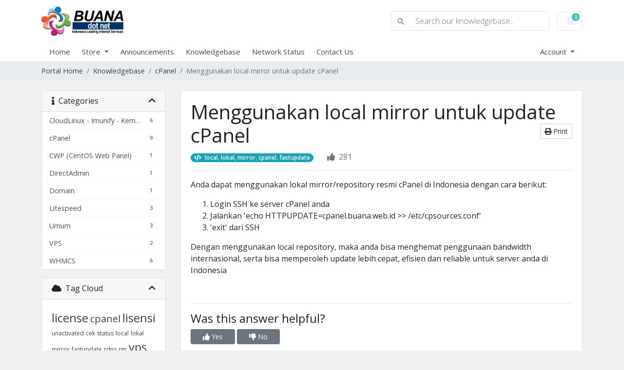

--- FILE ---
content_type: text/html; charset=utf-8
request_url: https://cs.buana.net/knowledgebase/3/Menggunakan-local-mirror-untuk-update-cPanel.html
body_size: 9280
content:
<!doctype html>
<html lang="en">
<head>
    <meta charset="utf-8" />
    <meta name="viewport" content="width=device-width, initial-scale=1, shrink-to-fit=no">
	<meta property="og:image" content="https://buana.net/img/buanasq400.jpg" />
	<meta property="og:image:type" content="image/png" />
	<meta property="og:image:width" content="400" />
	<meta property="og:image:height" content="400" />
  <link rel="shortcut icon" href="templates/buananet81/assets/img/favicon.ico" >
  <title>BUANA dotnet
                            Menggunakan local mirror untuk update cPanel -    | Client Area </title>
    <!-- Styling -->
<link href="https://fonts.googleapis.com/css2?family=Open+Sans:wght@300;400;600&display=swap" rel="stylesheet">
<link href="/templates/buananet81/css/all.min.css?v=d384f1" rel="stylesheet">
<link href="/templates/buananet81/css/theme.min.css?v=d384f1" rel="stylesheet">
<link href="/assets/css/fontawesome-all.min.css" rel="stylesheet">
<link href="/templates/buananet81/css/custom.css" rel="stylesheet">

<script>
    var csrfToken = '182ecbc1b9503a1c25be10977a1a6fd31d4a8852',
        markdownGuide = 'Markdown Guide',
        locale = 'en',
        saved = 'saved',
        saving = 'autosaving',
        whmcsBaseUrl = "",
        requiredText = 'Required',
        recaptchaSiteKey = "";
</script>
<script src="/templates/buananet81/js/scripts.min.js?v=d384f1"></script>

    <script type="text/javascript">

var _gaq = _gaq || [];
_gaq.push(['_setAccount', 'UA-130980372-1']);
_gaq.push(['_trackPageview']);

(function() {
var ga = document.createElement('script'); ga.type = 'text/javascript'; ga.async = true;
ga.src = ('https:' == document.location.protocol ? 'https://ssl' : 'http://www') + '.google-analytics.com/ga.js';
var s = document.getElementsByTagName('script')[0]; s.parentNode.insertBefore(ga, s);
})();

</script>

    <style>
    .hidden {
        display:none;
    }
    </style>
<script type="text/javascript">
//custom javascript here
</script>



<!-- Global site tag (gtag.js) - Google Analytics -->
<script async src="https://www.googletagmanager.com/gtag/js?id=G-1DTQF1PGJ3"></script>
<script>
var dimensionValue = '{$clientsdetails.fullname} {$clientsdetails.email}';
//ga('set', 'dimension1', '{$clientsdetails.fullname} {$clientsdetails.email}');

  window.dataLayer = window.dataLayer || [];
  function gtag(){dataLayer.push(arguments);}
  gtag('js', new Date());

  gtag('config', 'G-1DTQF1PGJ3');
</script>


</head>
<body class="primary-bg-color" data-phone-cc-input="1">

    

    <header id="header" class="header">
        
        <div class="navbar navbar-light">
            <div class="container">
                <a class="navbar-brand mr-3" href="/index.php">
                                            <img src="/assets/img/logo.png" alt="PT BUANA dot net" class="logo-img">
                                    </a>

                <form method="post" action="/knowledgebase/search" class="form-inline ml-auto">
<input type="hidden" name="token" value="182ecbc1b9503a1c25be10977a1a6fd31d4a8852" />
                    <div class="input-group search d-none d-xl-flex">
                        <div class="input-group-prepend">
                            <button class="btn btn-default" type="submit">
                                <i class="fas fa-search"></i>
                            </button>
                        </div>
                        <input class="form-control appended-form-control font-weight-light" type="text" name="search" placeholder="Search our knowledgebase...">
                    </div>
                </form>

                <ul class="navbar-nav toolbar">
                    <li class="nav-item ml-3">
                        <a class="btn nav-link cart-btn" href="cart.php?a=view">
                            <i class="far fa-shopping-cart fa-fw"></i>
                            <span class="badge badge-info">0</span>
                            <span class="sr-only">Shopping Cart</span>
                        </a>
                    </li>
                    <li class="nav-item ml-3 d-xl-none">
                        <button class="btn nav-link" type="button" data-toggle="collapse" data-target="#mainNavbar">
                            <span class="fas fa-bars fa-fw"></span>
                        </button>
                    </li>
                </ul>
            </div>
        </div>
        <div class="navbar navbar-expand-xl main-navbar-wrapper">
            <div class="container">
                <div class="collapse navbar-collapse" id="mainNavbar">
                    <form method="post" action="/knowledgebase/search" class="d-xl-none">
<input type="hidden" name="token" value="182ecbc1b9503a1c25be10977a1a6fd31d4a8852" />
                        <div class="input-group search w-100 mb-2">
                            <div class="input-group-prepend">
                                <button class="btn btn-default" type="submit">
                                    <i class="fas fa-search"></i>
                                </button>
                            </div>
                            <input class="form-control prepended-form-control" type="text" name="search" placeholder="Search our knowledgebase...">
                        </div>
                    </form>
                    <ul id="nav" class="navbar-nav mr-auto">
                            <li menuItemName="Home" class="d-block no-collapse" id="Primary_Navbar-Home">
        <a class="pr-4" href="/index.php">
                        Home
                    </a>
            </li>
    <li menuItemName="Store" class="d-block dropdown no-collapse" id="Primary_Navbar-Store">
        <a class="pr-4 dropdown-toggle" data-toggle="dropdown" aria-haspopup="true" aria-expanded="false" href="#">
                        Store
                    </a>
                    <ul class="dropdown-menu">
                                                <li menuItemName="Browse Products Services" class="dropdown-item" id="Primary_Navbar-Store-Browse_Products_Services">
                        <a href="/store" class="dropdown-item px-2 py-0">
                                                        Browse All
                                                    </a>
                    </li>
                                                                <div class="dropdown-divider"></div>
                                                                <li menuItemName="Web Hosting" class="dropdown-item" id="Primary_Navbar-Store-Web_Hosting">
                        <a href="/store/web-hosting" class="dropdown-item px-2 py-0">
                                                        Web Hosting
                                                    </a>
                    </li>
                                                                <li menuItemName="Reseller Hosting " class="dropdown-item" id="Primary_Navbar-Store-Reseller_Hosting_">
                        <a href="/store/reseller-hosting" class="dropdown-item px-2 py-0">
                                                        Reseller Hosting 
                                                    </a>
                    </li>
                                                                <li menuItemName="VPS KVM SSD NVMe" class="dropdown-item" id="Primary_Navbar-Store-VPS_KVM_SSD_NVMe">
                        <a href="/store/vps-kvm-ssd" class="dropdown-item px-2 py-0">
                                                        VPS KVM SSD NVMe
                                                    </a>
                    </li>
                                                                <li menuItemName="Dedicated Server" class="dropdown-item" id="Primary_Navbar-Store-Dedicated_Server">
                        <a href="/store/dedicated-server" class="dropdown-item px-2 py-0">
                                                        Dedicated Server
                                                    </a>
                    </li>
                                                                <li menuItemName="Other Services &amp; Spam Protection" class="dropdown-item" id="Primary_Navbar-Store-Other_Services_&amp;_Spam_Protection">
                        <a href="/store/other-services" class="dropdown-item px-2 py-0">
                                                        Other Services &amp; Spam Protection
                                                    </a>
                    </li>
                                                                <li menuItemName="Colocation &amp; Storage" class="dropdown-item" id="Primary_Navbar-Store-Colocation_&amp;_Storage">
                        <a href="/store/colocation-and-storage" class="dropdown-item px-2 py-0">
                                                        Colocation &amp; Storage
                                                    </a>
                    </li>
                                                                <li menuItemName="CloudLinux/Imunify/KernelCare" class="dropdown-item" id="Primary_Navbar-Store-CloudLinux_Imunify_KernelCare">
                        <a href="/store/cloudlinuximunifykernelcare" class="dropdown-item px-2 py-0">
                                                        CloudLinux/Imunify/KernelCare
                                                    </a>
                    </li>
                                                                <li menuItemName="cPanel License" class="dropdown-item" id="Primary_Navbar-Store-cPanel_License">
                        <a href="/store/cpanel-license" class="dropdown-item px-2 py-0">
                                                        cPanel License
                                                    </a>
                    </li>
                                                                <li menuItemName="Litespeed License" class="dropdown-item" id="Primary_Navbar-Store-Litespeed_License">
                        <a href="/store/litespeed-license" class="dropdown-item px-2 py-0">
                                                        Litespeed License
                                                    </a>
                    </li>
                                                                <li menuItemName="Other License &amp; Service" class="dropdown-item" id="Primary_Navbar-Store-Other_License_&amp;_Service">
                        <a href="/store/other-license-and-service" class="dropdown-item px-2 py-0">
                                                        Other License &amp; Service
                                                    </a>
                    </li>
                                                                <li menuItemName="WHMCS Billing System" class="dropdown-item" id="Primary_Navbar-Store-WHMCS_Billing_System">
                        <a href="/store/whmcs-billing-system" class="dropdown-item px-2 py-0">
                                                        WHMCS Billing System
                                                    </a>
                    </li>
                                                                <li menuItemName="SSL Certificates" class="dropdown-item" id="Primary_Navbar-Store-SSL_Certificates">
                        <a href="/store/ssl" class="dropdown-item px-2 py-0">
                                                        SSL Certificates
                                                    </a>
                    </li>
                                                                <li menuItemName="Google Workspace" class="dropdown-item" id="Primary_Navbar-Store-Google_Workspace">
                        <a href="/store/google-workspace" class="dropdown-item px-2 py-0">
                                                        Google Workspace
                                                    </a>
                    </li>
                                                                <li menuItemName="Industry Business Standard Solutions" class="dropdown-item" id="Primary_Navbar-Store-Industry_Business_Standard_Solutions">
                        <a href="/store/idbiz" class="dropdown-item px-2 py-0">
                                                        Industry Business Standard Solutions
                                                    </a>
                    </li>
                                                                <li menuItemName="High Security Solutions" class="dropdown-item" id="Primary_Navbar-Store-High_Security_Solutions">
                        <a href="/store/secure" class="dropdown-item px-2 py-0">
                                                        High Security Solutions
                                                    </a>
                    </li>
                                                                <li menuItemName="Akamai Linode" class="dropdown-item" id="Primary_Navbar-Store-Akamai_Linode">
                        <a href="/store/akamai" class="dropdown-item px-2 py-0">
                                                        Akamai Linode
                                                    </a>
                    </li>
                                                                <li menuItemName="Register a New Domain" class="dropdown-item" id="Primary_Navbar-Store-Register_a_New_Domain">
                        <a href="/cart.php?a=add&domain=register" class="dropdown-item px-2 py-0">
                                                        Register a New Domain
                                                    </a>
                    </li>
                                                                <li menuItemName="Transfer a Domain to Us" class="dropdown-item" id="Primary_Navbar-Store-Transfer_a_Domain_to_Us">
                        <a href="/cart.php?a=add&domain=transfer" class="dropdown-item px-2 py-0">
                                                        Transfer Domains to Us
                                                    </a>
                    </li>
                                        </ul>
            </li>
    <li menuItemName="Announcements" class="d-block" id="Primary_Navbar-Announcements">
        <a class="pr-4" href="/announcements">
                        Announcements
                    </a>
            </li>
    <li menuItemName="Knowledgebase" class="d-block" id="Primary_Navbar-Knowledgebase">
        <a class="pr-4" href="/knowledgebase">
                        Knowledgebase
                    </a>
            </li>
    <li menuItemName="Network Status" class="d-block" id="Primary_Navbar-Network_Status">
        <a class="pr-4" href="/serverstatus.php">
                        Network Status
                    </a>
            </li>
    <li menuItemName="Contact Us" class="d-block" id="Primary_Navbar-Contact_Us">
        <a class="pr-4" href="/contact.php">
                        Contact Us
                    </a>
            </li>
    <li class="d-none dropdown collapsable-dropdown">
        <a class="dropdown-toggle" href="#" id="navbarDropdownMenu" role="button" data-toggle="dropdown" aria-haspopup="true" aria-expanded="false">
            More
        </a>
        <ul class="collapsable-dropdown-menu dropdown-menu" aria-labelledby="navbarDropdownMenu">
        </ul>
    </li>
                    </ul>
                    <ul class="navbar-nav ml-auto">
                            <li menuItemName="Account" class="d-block no-collapse dropdown no-collapse" id="Secondary_Navbar-Account">
        <a class=" dropdown-toggle" data-toggle="dropdown" aria-haspopup="true" aria-expanded="false" href="#">
                        Account
                    </a>
                    <ul class="dropdown-menu dropdown-menu-right">
                                                <li menuItemName="Login" class="dropdown-item" id="Secondary_Navbar-Account-Login">
                        <a href="/clientarea.php" class="dropdown-item px-2 py-0">
                                                        Login
                                                    </a>
                    </li>
                                                                <li menuItemName="Register" class="dropdown-item" id="Secondary_Navbar-Account-Register">
                        <a href="/register.php" class="dropdown-item px-2 py-0">
                                                        Register
                                                    </a>
                    </li>
                                                                <div class="dropdown-divider"></div>
                                                                <li menuItemName="Forgot Password?" class="dropdown-item" id="Secondary_Navbar-Account-Forgot_Password?">
                        <a href="/password/reset" class="dropdown-item px-2 py-0">
                                                        Forgot Password?
                                                    </a>
                    </li>
                                        </ul>
            </li>
                    </ul>
                </div>
            </div>
        </div>
    </header>

    
    <nav class="master-breadcrumb" aria-label="breadcrumb">
        <div class="container">
            <ol class="breadcrumb">
            <li class="breadcrumb-item">
            <a href="https://cs.buana.net">            Portal Home
            </a>        </li>
            <li class="breadcrumb-item">
            <a href="/knowledgebase">            Knowledgebase
            </a>        </li>
            <li class="breadcrumb-item">
            <a href="/knowledgebase/1/cPanel">            cPanel
            </a>        </li>
            <li class="breadcrumb-item active" aria-current="page">
                        Menggunakan local mirror untuk update cPanel
                    </li>
    </ol>
        </div>
    </nav>

    
    
    <section id="main-body">
        <div class="container">
            <div class="row">

                            <div class="col-lg-4 col-xl-3">
                    <div class="sidebar">
                            <div menuItemName="Support Knowledgebase Categories" class="mb-3 card card-sidebar d-none d-md-block">
        <div class="card-header">
            <h3 class="card-title m-0">
                <i class="fas fa-info"></i>&nbsp;                Categories
                                <i class="fas fa-chevron-up card-minimise float-right"></i>
            </h3>
        </div>
        <div class="collapsable-card-body">
                                        <div class="list-group list-group-flush d-inline-block d-md-flex" role="tablist">
                                                                        <a menuItemName="Support Knowledgebase Category 4" href="/knowledgebase/4/CloudLinux---Imunify---KernelCare" class="list-group-item list-group-item-action" id="Primary_Sidebar-Support_Knowledgebase_Categories-Support_Knowledgebase_Category_4">
                                <span class="badge float-right">6</span>                                                                <div class="truncate">CloudLinux - Imunify - KernelCare</div>
                            </a>
                                                                                                <a menuItemName="Support Knowledgebase Category 1" href="/knowledgebase/1/cPanel" class="list-group-item list-group-item-action" id="Primary_Sidebar-Support_Knowledgebase_Categories-Support_Knowledgebase_Category_1">
                                <span class="badge float-right">9</span>                                                                <div class="truncate">cPanel</div>
                            </a>
                                                                                                <a menuItemName="Support Knowledgebase Category 8" href="/knowledgebase/8/CWP-CentOS-Web-Panel" class="list-group-item list-group-item-action" id="Primary_Sidebar-Support_Knowledgebase_Categories-Support_Knowledgebase_Category_8">
                                <span class="badge float-right">1</span>                                                                <div class="truncate">CWP (CentOS Web Panel)</div>
                            </a>
                                                                                                <a menuItemName="Support Knowledgebase Category 7" href="/knowledgebase/7/DirectAdmin" class="list-group-item list-group-item-action" id="Primary_Sidebar-Support_Knowledgebase_Categories-Support_Knowledgebase_Category_7">
                                <span class="badge float-right">1</span>                                                                <div class="truncate">DirectAdmin</div>
                            </a>
                                                                                                <a menuItemName="Support Knowledgebase Category 9" href="/knowledgebase/9/Domain" class="list-group-item list-group-item-action" id="Primary_Sidebar-Support_Knowledgebase_Categories-Support_Knowledgebase_Category_9">
                                <span class="badge float-right">1</span>                                                                <div class="truncate">Domain</div>
                            </a>
                                                                                                <a menuItemName="Support Knowledgebase Category 3" href="/knowledgebase/3/Litespeed" class="list-group-item list-group-item-action" id="Primary_Sidebar-Support_Knowledgebase_Categories-Support_Knowledgebase_Category_3">
                                <span class="badge float-right">3</span>                                                                <div class="truncate">Litespeed</div>
                            </a>
                                                                                                <a menuItemName="Support Knowledgebase Category 6" href="/knowledgebase/6/Umum" class="list-group-item list-group-item-action" id="Primary_Sidebar-Support_Knowledgebase_Categories-Support_Knowledgebase_Category_6">
                                <span class="badge float-right">3</span>                                                                <div class="truncate">Umum</div>
                            </a>
                                                                                                <a menuItemName="Support Knowledgebase Category 2" href="/knowledgebase/2/VPS" class="list-group-item list-group-item-action" id="Primary_Sidebar-Support_Knowledgebase_Categories-Support_Knowledgebase_Category_2">
                                <span class="badge float-right">2</span>                                                                <div class="truncate">VPS</div>
                            </a>
                                                                                                <a menuItemName="Support Knowledgebase Category 5" href="/knowledgebase/5/WHMCS" class="list-group-item list-group-item-action" id="Primary_Sidebar-Support_Knowledgebase_Categories-Support_Knowledgebase_Category_5">
                                <span class="badge float-right">6</span>                                                                <div class="truncate">WHMCS</div>
                            </a>
                                                            </div>
                    </div>
            </div>
                    <div class="card d-block d-md-none bg-light">
            <div class="card-header">
                <h3 class="card-title">
                    <i class="fas fa-info"></i>&nbsp;                    Categories
                                    </h3>
            </div>
            <div class="card-body">
                <form role="form">
                    <select class="form-control" onchange="selectChangeNavigate(this)">
                                                    <option menuItemName="Support Knowledgebase Category 4" value="/knowledgebase/4/CloudLinux---Imunify---KernelCare" class="list-group-item list-group-item-action" >
                                <div class="truncate">CloudLinux - Imunify - KernelCare</div>
                                (6)                            </option>
                                                    <option menuItemName="Support Knowledgebase Category 1" value="/knowledgebase/1/cPanel" class="list-group-item list-group-item-action" >
                                <div class="truncate">cPanel</div>
                                (9)                            </option>
                                                    <option menuItemName="Support Knowledgebase Category 8" value="/knowledgebase/8/CWP-CentOS-Web-Panel" class="list-group-item list-group-item-action" >
                                <div class="truncate">CWP (CentOS Web Panel)</div>
                                (1)                            </option>
                                                    <option menuItemName="Support Knowledgebase Category 7" value="/knowledgebase/7/DirectAdmin" class="list-group-item list-group-item-action" >
                                <div class="truncate">DirectAdmin</div>
                                (1)                            </option>
                                                    <option menuItemName="Support Knowledgebase Category 9" value="/knowledgebase/9/Domain" class="list-group-item list-group-item-action" >
                                <div class="truncate">Domain</div>
                                (1)                            </option>
                                                    <option menuItemName="Support Knowledgebase Category 3" value="/knowledgebase/3/Litespeed" class="list-group-item list-group-item-action" >
                                <div class="truncate">Litespeed</div>
                                (3)                            </option>
                                                    <option menuItemName="Support Knowledgebase Category 6" value="/knowledgebase/6/Umum" class="list-group-item list-group-item-action" >
                                <div class="truncate">Umum</div>
                                (3)                            </option>
                                                    <option menuItemName="Support Knowledgebase Category 2" value="/knowledgebase/2/VPS" class="list-group-item list-group-item-action" >
                                <div class="truncate">VPS</div>
                                (2)                            </option>
                                                    <option menuItemName="Support Knowledgebase Category 5" value="/knowledgebase/5/WHMCS" class="list-group-item list-group-item-action" >
                                <div class="truncate">WHMCS</div>
                                (6)                            </option>
                                            </select>
                </form>
            </div>
                    </div>
                        </div>
                                            <div class="d-none d-lg-block sidebar">
                                <div menuItemName="Support Knowledgebase Tag Cloud" class="mb-3 card card-sidebar">
        <div class="card-header">
            <h3 class="card-title m-0">
                <i class="fas fa-cloud"></i>&nbsp;                Tag Cloud
                                <i class="fas fa-chevron-up card-minimise float-right"></i>
            </h3>
        </div>
        <div class="collapsable-card-body">
                            <div class="card-body">
                    <a href="/knowledgebase/tag/license" style="font-size:24px;">license</a>
<a href="/knowledgebase/tag/cpanel" style="font-size:20px;">cpanel</a>
<a href="/knowledgebase/tag/lisensi" style="font-size:24px;">lisensi</a>
<a href="/knowledgebase/tag/unactivated" style="font-size:12px;">unactivated</a>
<a href="/knowledgebase/tag/cek" style="font-size:12px;">cek</a>
<a href="/knowledgebase/tag/status" style="font-size:12px;">status</a>
<a href="/knowledgebase/tag/local" style="font-size:12px;">local</a>
<a href="/knowledgebase/tag/lokal" style="font-size:12px;">lokal</a>
<a href="/knowledgebase/tag/mirror" style="font-size:12px;">mirror</a>
<a href="/knowledgebase/tag/fastupdate" style="font-size:12px;">fastupdate</a>
<a href="/knowledgebase/tag/rdns" style="font-size:12px;">rdns</a>
<a href="/knowledgebase/tag/ptr" style="font-size:12px;">ptr</a>
<a href="/knowledgebase/tag/vps" style="font-size:24px;">vps</a>
<a href="/knowledgebase/tag/SSL" style="font-size:12px;">SSL</a>
<a href="/knowledgebase/tag/https" style="font-size:12px;">https</a>
<a href="/knowledgebase/tag/whm" style="font-size:12px;">whm</a>
<a href="/knowledgebase/tag/update" style="font-size:12px;">update</a>
<a href="/knowledgebase/tag/failed" style="font-size:12px;">failed</a>
<a href="/knowledgebase/tag/mybuana" style="font-size:12px;">mybuana</a>
<a href="/knowledgebase/tag/restart" style="font-size:12px;">restart</a>
<a href="/knowledgebase/tag/stop" style="font-size:12px;">stop</a>
<a href="/knowledgebase/tag/start" style="font-size:12px;">start</a>
<a href="/knowledgebase/tag/reinstall" style="font-size:12px;">reinstall</a>
<a href="/knowledgebase/tag/cloudlinux" style="font-size:10px;">cloudlinux</a>
<a href="/knowledgebase/tag/imunify360" style="font-size:12px;">imunify360</a>

                </div>
                                </div>
            </div>
        <div menuItemName="Support" class="mb-3 card card-sidebar">
        <div class="card-header">
            <h3 class="card-title m-0">
                <i class="far fa-life-ring"></i>&nbsp;                Support
                                <i class="fas fa-chevron-up card-minimise float-right"></i>
            </h3>
        </div>
        <div class="collapsable-card-body">
                                        <div class="list-group list-group-flush d-inline-block d-md-flex" role="tablist">
                                                                        <a menuItemName="Support Tickets" href="/supporttickets.php" class="list-group-item list-group-item-action" id="Secondary_Sidebar-Support-Support_Tickets">
                                                                <i class="fas fa-ticket-alt fa-fw"></i>&nbsp;                                My Support Tickets
                            </a>
                                                                                                <a menuItemName="Announcements" href="/announcements" class="list-group-item list-group-item-action" id="Secondary_Sidebar-Support-Announcements">
                                                                <i class="fas fa-list fa-fw"></i>&nbsp;                                Announcements
                            </a>
                                                                                                <a menuItemName="Knowledgebase" href="/knowledgebase" class="list-group-item list-group-item-action active" id="Secondary_Sidebar-Support-Knowledgebase">
                                                                <i class="fas fa-info-circle fa-fw"></i>&nbsp;                                Knowledgebase
                            </a>
                                                                                                <a menuItemName="Downloads" href="/download" class="list-group-item list-group-item-action" id="Secondary_Sidebar-Support-Downloads">
                                                                <i class="fas fa-download fa-fw"></i>&nbsp;                                Downloads
                            </a>
                                                                                                <a menuItemName="Network Status" href="/serverstatus.php" class="list-group-item list-group-item-action" id="Secondary_Sidebar-Support-Network_Status">
                                                                <i class="fas fa-rocket fa-fw"></i>&nbsp;                                Network Status
                            </a>
                                                                                                <a menuItemName="Open Ticket" href="/submitticket.php" class="list-group-item list-group-item-action" id="Secondary_Sidebar-Support-Open_Ticket">
                                                                <i class="fas fa-comments fa-fw"></i>&nbsp;                                Open Ticket
                            </a>
                                                            </div>
                    </div>
            </div>
                            </div>
                                    </div>
                        <div class="col-lg-8 col-xl-9 primary-content">



<div class="card">
    <div class="card-body">
        <h1>
            Menggunakan local mirror untuk update cPanel
            <a href="#" class="btn btn-default btn-sm float-right" onclick="window.print();return false">
                <i class="fas fa-print"></i>
                Print
            </a>
        </h1>

        <ul class="list-inline">
                            <li class="list-inline-item pr-3">
                    <span class="badge badge-pill badge-info">
                        <i class="fas fa-code mr-1"></i>
                        local, lokal, mirror, cpanel, fastupdate
                    </span>
                </li>
                        <li class="list-inline-item text-sm pr-3 text-muted"><i class="fas fa-thumbs-up mr-2"></i>281</li>
        </ul>

        <hr>

        <article>
            <p>Anda dapat menggunakan lokal mirror/repository resmi cPanel di Indonesia dengan cara berikut:</p>
<ol>
<li>Login SSH ke server cPanel anda</li>
<li>Jalankan 'echo HTTPUPDATE=cpanel.buana.web.id &gt;&gt; /etc/cpsources.conf'</li>
<li>'exit' dari SSH</li>
</ol>
<p>Dengan menggunakan local repository, maka anda bisa menghemat penggunaan bandwidth internasional, serta bisa memperoleh update lebih cepat, efisien dan reliable untuk server anda di Indonesia</p>
<p> </p>
        </article>

                    <hr>
            <h4>Was this answer helpful?</h4>
            <form action="/knowledgebase/3/Menggunakan-local-mirror-untuk-update-cPanel.html" method="post" class="d-flex justify-content-between">
<input type="hidden" name="token" value="182ecbc1b9503a1c25be10977a1a6fd31d4a8852" />
                <input type="hidden" name="useful" value="vote">
                <div>
                    <button class="btn btn-sm btn-secondary px-4" type="submit" name="vote" value="yes">
                        <i class="fas fa-thumbs-up"></i>
                        Yes
                    </button>
                    <button class="btn btn-sm btn-secondary px-4" type="submit" name="vote" value="no">
                        <i class="fas fa-thumbs-down"></i>
                        No
                    </button>
                </div>
            </form>
        
    </div>
</div>

    <div class="card">
        <div class="card-body">
            <h3 class="card-title m-0">
                <i class="fal fa-folder-open fa-fw"></i>
                Related Articles
            </h3>
        </div>
        <div class="list-group list-group-flush">
                            <a href="/knowledgebase/2/Cek-status-lisensi-cPanel.html" class="list-group-item kb-article-item">
                    <i class="fal fa-file-alt fa-fw text-black-50"></i>
                    Cek status lisensi cPanel
                    <small>Anda bisa cek status lisensi cPanel anda langsung ke cPanel.net melalui link berikut:...</small>
                </a>
                            <a href="/knowledgebase/6/cPanel-License-Update-Failed.html" class="list-group-item kb-article-item">
                    <i class="fal fa-file-alt fa-fw text-black-50"></i>
                    cPanel License Update Failed
                    <small>Apabila saat anda mengupdate lisensi cPanel menemui error message berikut:
Updating cPanel...</small>
                </a>
                            <a href="/knowledgebase/9/Update-Informasi-WHM-Nameserver-Record-Report.html" class="list-group-item kb-article-item">
                    <i class="fal fa-file-alt fa-fw text-black-50"></i>
                    Update Informasi WHM Nameserver Record Report
                    <small>Nameserver Record Report di WHM hanya diupdate sehari sekali
Bila ingin segera mengupdate...</small>
                </a>
                            <a href="/knowledgebase/10/CloudLinux-setting-tidak-aktif-di-Manage-Account.html" class="list-group-item kb-article-item">
                    <i class="fal fa-file-alt fa-fw text-black-50"></i>
                    CloudLinux setting tidak aktif di Manage Account
                    <small>Bila anda mendapati message berikut di cPanel:
You must install the following extensions before...</small>
                </a>
                            <a href="/knowledgebase/1/Update-lisensi-cPanel.html" class="list-group-item kb-article-item">
                    <i class="fal fa-file-alt fa-fw text-black-50"></i>
                    Update lisensi cPanel
                    <small>Apabila saat anda akses WHM/cPanel muncul message: 'Unactivated License File' walaupun anda masih...</small>
                </a>
                    </div>
    </div>

<a href="javascript:history.go(-1)" class="btn btn-default px-4">
    &laquo; Back
</a>



                    </div>

                    </div>
                                            <div class="d-md-none col-md-3 sidebar sidebar-secondary">
                                <div menuItemName="Support Knowledgebase Tag Cloud" class="mb-3 card card-sidebar">
        <div class="card-header">
            <h3 class="card-title m-0">
                <i class="fas fa-cloud"></i>&nbsp;                Tag Cloud
                                <i class="fas fa-chevron-up card-minimise float-right"></i>
            </h3>
        </div>
        <div class="collapsable-card-body">
                            <div class="card-body">
                    <a href="/knowledgebase/tag/license" style="font-size:24px;">license</a>
<a href="/knowledgebase/tag/cpanel" style="font-size:20px;">cpanel</a>
<a href="/knowledgebase/tag/lisensi" style="font-size:24px;">lisensi</a>
<a href="/knowledgebase/tag/unactivated" style="font-size:12px;">unactivated</a>
<a href="/knowledgebase/tag/cek" style="font-size:12px;">cek</a>
<a href="/knowledgebase/tag/status" style="font-size:12px;">status</a>
<a href="/knowledgebase/tag/local" style="font-size:12px;">local</a>
<a href="/knowledgebase/tag/lokal" style="font-size:12px;">lokal</a>
<a href="/knowledgebase/tag/mirror" style="font-size:12px;">mirror</a>
<a href="/knowledgebase/tag/fastupdate" style="font-size:12px;">fastupdate</a>
<a href="/knowledgebase/tag/rdns" style="font-size:12px;">rdns</a>
<a href="/knowledgebase/tag/ptr" style="font-size:12px;">ptr</a>
<a href="/knowledgebase/tag/vps" style="font-size:24px;">vps</a>
<a href="/knowledgebase/tag/SSL" style="font-size:12px;">SSL</a>
<a href="/knowledgebase/tag/https" style="font-size:12px;">https</a>
<a href="/knowledgebase/tag/whm" style="font-size:12px;">whm</a>
<a href="/knowledgebase/tag/update" style="font-size:12px;">update</a>
<a href="/knowledgebase/tag/failed" style="font-size:12px;">failed</a>
<a href="/knowledgebase/tag/mybuana" style="font-size:12px;">mybuana</a>
<a href="/knowledgebase/tag/restart" style="font-size:12px;">restart</a>
<a href="/knowledgebase/tag/stop" style="font-size:12px;">stop</a>
<a href="/knowledgebase/tag/start" style="font-size:12px;">start</a>
<a href="/knowledgebase/tag/reinstall" style="font-size:12px;">reinstall</a>
<a href="/knowledgebase/tag/cloudlinux" style="font-size:10px;">cloudlinux</a>
<a href="/knowledgebase/tag/imunify360" style="font-size:12px;">imunify360</a>

                </div>
                                </div>
            </div>
        <div menuItemName="Support" class="mb-3 card card-sidebar">
        <div class="card-header">
            <h3 class="card-title m-0">
                <i class="far fa-life-ring"></i>&nbsp;                Support
                                <i class="fas fa-chevron-up card-minimise float-right"></i>
            </h3>
        </div>
        <div class="collapsable-card-body">
                                        <div class="list-group list-group-flush d-inline-block d-md-flex" role="tablist">
                                                                        <a menuItemName="Support Tickets" href="/supporttickets.php" class="list-group-item list-group-item-action" id="Secondary_Sidebar-Support-Support_Tickets">
                                                                <i class="fas fa-ticket-alt fa-fw"></i>&nbsp;                                My Support Tickets
                            </a>
                                                                                                <a menuItemName="Announcements" href="/announcements" class="list-group-item list-group-item-action" id="Secondary_Sidebar-Support-Announcements">
                                                                <i class="fas fa-list fa-fw"></i>&nbsp;                                Announcements
                            </a>
                                                                                                <a menuItemName="Knowledgebase" href="/knowledgebase" class="list-group-item list-group-item-action active" id="Secondary_Sidebar-Support-Knowledgebase">
                                                                <i class="fas fa-info-circle fa-fw"></i>&nbsp;                                Knowledgebase
                            </a>
                                                                                                <a menuItemName="Downloads" href="/download" class="list-group-item list-group-item-action" id="Secondary_Sidebar-Support-Downloads">
                                                                <i class="fas fa-download fa-fw"></i>&nbsp;                                Downloads
                            </a>
                                                                                                <a menuItemName="Network Status" href="/serverstatus.php" class="list-group-item list-group-item-action" id="Secondary_Sidebar-Support-Network_Status">
                                                                <i class="fas fa-rocket fa-fw"></i>&nbsp;                                Network Status
                            </a>
                                                                                                <a menuItemName="Open Ticket" href="/submitticket.php" class="list-group-item list-group-item-action" id="Secondary_Sidebar-Support-Open_Ticket">
                                                                <i class="fas fa-comments fa-fw"></i>&nbsp;                                Open Ticket
                            </a>
                                                            </div>
                    </div>
            </div>
                            </div>
                                    <div class="clearfix"></div>
            </div>
        </div>
    </section>

    <footer id="footer" class="footer">
        <div class="container">
            <ul class="list-inline mb-7 text-center float-lg-right">
                
                                    <li class="list-inline-item">
                        <button type="button" class="btn" data-toggle="modal" data-target="#modalChooseLanguage">
                            <div class="d-inline-block align-middle">
                                <div class="iti-flag us"></div>
                            </div>
                            English
                            /
                            Rp 
                            IDR
			    <br/>Harga berlaku selama 1 USD antara Rp 14.250-15.750                        </button>
                    </li>
                            </ul>

            <ul class="nav justify-content-center justify-content-lg-start mb-7">
                <li class="nav-item">
                    <a class="nav-link" href="/contact.php">
                        Contact Us
                    </a>
                </li>
                                    <li class="nav-item">
                        <a class="nav-link" href="https://buana.net/tnc.html" target="_blank">Terms of Service</a>
                    </li>
                            </ul>

            <p class="copyright mb-0">
                Copyright &copy; 2026 PT BUANA dot net. All Rights Reserved.
            </p>
        </div>
    </footer>

    <div id="fullpage-overlay" class="w-hidden">
        <div class="outer-wrapper">
            <div class="inner-wrapper">
                <img src="/assets/img/overlay-spinner.svg">
                <br>
                <span class="msg"></span>
            </div>
        </div>
    </div>

    <div class="modal system-modal fade" id="modalAjax" tabindex="-1" role="dialog" aria-hidden="true">
        <div class="modal-dialog">
            <div class="modal-content">
                <div class="modal-header">
                    <h5 class="modal-title"></h5>
                    <button type="button" class="close" data-dismiss="modal">
                        <span aria-hidden="true">&times;</span>
                        <span class="sr-only">Close</span>
                    </button>
                </div>
                <div class="modal-body">
                    Loading...
                </div>
                <div class="modal-footer">
                    <div class="float-left loader">
                        <i class="fas fa-circle-notch fa-spin"></i>
                        Loading...
                    </div>
                    <button type="button" class="btn btn-default" data-dismiss="modal">
                        Close
                    </button>
                    <button type="button" class="btn btn-primary modal-submit">
                        Submit
                    </button>
                </div>
            </div>
        </div>
    </div>

    <form method="get" action="/knowledgebase/3/Menggunakan-local-mirror-untuk-update-cPanel.html?">
        <div class="modal modal-localisation" id="modalChooseLanguage" tabindex="-1" role="dialog">
            <div class="modal-dialog modal-lg" role="document">
                <div class="modal-content">
                    <div class="modal-body">
                        <button type="button" class="close text-light" data-dismiss="modal" aria-label="Close">
                            <span aria-hidden="true">&times;</span>
                        </button>

                                                    <h5 class="h5 pt-5 pb-3">Choose language</h5>
                            <div class="row item-selector">
                            <input type="hidden" name="language" value="">
                                                                    <div class="col-4">
                                        <a href="#" class="item" data-value="arabic">
                                            العربية
                                        </a>
                                    </div>
                                                                    <div class="col-4">
                                        <a href="#" class="item" data-value="azerbaijani">
                                            Azerbaijani
                                        </a>
                                    </div>
                                                                    <div class="col-4">
                                        <a href="#" class="item" data-value="catalan">
                                            Català
                                        </a>
                                    </div>
                                                                    <div class="col-4">
                                        <a href="#" class="item" data-value="chinese">
                                            中文
                                        </a>
                                    </div>
                                                                    <div class="col-4">
                                        <a href="#" class="item" data-value="croatian">
                                            Hrvatski
                                        </a>
                                    </div>
                                                                    <div class="col-4">
                                        <a href="#" class="item" data-value="czech">
                                            Čeština
                                        </a>
                                    </div>
                                                                    <div class="col-4">
                                        <a href="#" class="item" data-value="danish">
                                            Dansk
                                        </a>
                                    </div>
                                                                    <div class="col-4">
                                        <a href="#" class="item" data-value="dutch">
                                            Nederlands
                                        </a>
                                    </div>
                                                                    <div class="col-4">
                                        <a href="#" class="item" data-value="english">
                                            English
                                        </a>
                                    </div>
                                                                    <div class="col-4">
                                        <a href="#" class="item" data-value="estonian">
                                            Estonian
                                        </a>
                                    </div>
                                                                    <div class="col-4">
                                        <a href="#" class="item" data-value="farsi">
                                            Persian
                                        </a>
                                    </div>
                                                                    <div class="col-4">
                                        <a href="#" class="item" data-value="french">
                                            Français
                                        </a>
                                    </div>
                                                                    <div class="col-4">
                                        <a href="#" class="item" data-value="german">
                                            Deutsch
                                        </a>
                                    </div>
                                                                    <div class="col-4">
                                        <a href="#" class="item" data-value="hebrew">
                                            עברית
                                        </a>
                                    </div>
                                                                    <div class="col-4">
                                        <a href="#" class="item" data-value="hungarian">
                                            Magyar
                                        </a>
                                    </div>
                                                                    <div class="col-4">
                                        <a href="#" class="item active" data-value="indonesian">
                                            English
                                        </a>
                                    </div>
                                                                    <div class="col-4">
                                        <a href="#" class="item" data-value="italian">
                                            Italiano
                                        </a>
                                    </div>
                                                                    <div class="col-4">
                                        <a href="#" class="item" data-value="macedonian">
                                            Macedonian
                                        </a>
                                    </div>
                                                                    <div class="col-4">
                                        <a href="#" class="item" data-value="norwegian">
                                            Norwegian
                                        </a>
                                    </div>
                                                                    <div class="col-4">
                                        <a href="#" class="item" data-value="portuguese-br">
                                            Português
                                        </a>
                                    </div>
                                                                    <div class="col-4">
                                        <a href="#" class="item" data-value="portuguese-pt">
                                            Português
                                        </a>
                                    </div>
                                                                    <div class="col-4">
                                        <a href="#" class="item" data-value="romanian">
                                            Română
                                        </a>
                                    </div>
                                                                    <div class="col-4">
                                        <a href="#" class="item" data-value="russian">
                                            Русский
                                        </a>
                                    </div>
                                                                    <div class="col-4">
                                        <a href="#" class="item" data-value="spanish">
                                            Español
                                        </a>
                                    </div>
                                                                    <div class="col-4">
                                        <a href="#" class="item" data-value="swedish">
                                            Svenska
                                        </a>
                                    </div>
                                                                    <div class="col-4">
                                        <a href="#" class="item" data-value="turkish">
                                            Türkçe
                                        </a>
                                    </div>
                                                                    <div class="col-4">
                                        <a href="#" class="item" data-value="ukranian">
                                            Українська
                                        </a>
                                    </div>
                                                            </div>
                                                                            <p class="h5 pt-5 pb-3">Choose Currency</p>
                            <div class="row item-selector">
                                <input type="hidden" name="currency" value="">
                                                                    <div class="col-4">
                                        <a href="#" class="item active" data-value="1">
                                            Rp  IDR
                                        </a>
                                    </div>
                                                                    <div class="col-4">
                                        <a href="#" class="item" data-value="2">
                                            US$ USD
                                        </a>
                                    </div>
                                                                    <div class="col-4">
                                        <a href="#" class="item" data-value="3">
                                            A$ AUD
                                        </a>
                                    </div>
                                                            </div>
                                            </div>
                    <div class="modal-footer">
                        <button type="submit" class="btn btn-default">Apply</button>
                    </div>
                </div>
            </div>
        </div>
    </form>

    
    <form action="#" id="frmGeneratePassword">
    <div class="modal fade" id="modalGeneratePassword">
        <div class="modal-dialog">
            <div class="modal-content">
                <div class="modal-header bg-primary text-white">
                    <h4 class="modal-title">
                        Generate Password
                    </h4>
                    <button type="button" class="close" data-dismiss="modal" aria-label="Close">
                        <span aria-hidden="true">&times;</span>
                    </button>
                </div>
                <div class="modal-body">
                    <div class="alert alert-danger w-hidden" id="generatePwLengthError">
                        Please enter a number between 8 and 64 for the password length
                    </div>
                    <div class="form-group row">
                        <label for="generatePwLength" class="col-sm-4 col-form-label">Password Length</label>
                        <div class="col-sm-8">
                            <input type="number" min="8" max="64" value="12" step="1" class="form-control input-inline input-inline-100" id="inputGeneratePasswordLength">
                        </div>
                    </div>
                    <div class="form-group row">
                        <label for="generatePwOutput" class="col-sm-4 col-form-label">Generated Password</label>
                        <div class="col-sm-8">
                            <input type="text" class="form-control" id="inputGeneratePasswordOutput">
                        </div>
                    </div>
                    <div class="row">
                        <div class="col-sm-8 offset-sm-4">
                            <button type="submit" class="btn btn-default btn-sm">
                                <i class="fas fa-plus fa-fw"></i>
                                Generate new password
                            </button>
                            <button type="button" class="btn btn-default btn-sm copy-to-clipboard" data-clipboard-target="#inputGeneratePasswordOutput">
                                <img src="/assets/img/clippy.svg" alt="Copy to clipboard" width="15">
                                Copy
                            </button>
                        </div>
                    </div>
                </div>
                <div class="modal-footer">
                    <button type="button" class="btn btn-default" data-dismiss="modal">
                        Close
                    </button>
                    <button type="button" class="btn btn-primary" id="btnGeneratePasswordInsert" data-clipboard-target="#inputGeneratePasswordOutput">
                        Copy to clipboard and Insert
                    </button>
                </div>
            </div>
        </div>
    </div>
</form>

    <script>
						jQuery(document).ready(function(){
							jQuery("input[name='perms[managedomains]']").parent().prev("br").remove();
							jQuery("input[name='perms[domains]']").parent().prev("br").remove();
							jQuery("input[name='email_preferences[domain]']").parent().prev("br").remove();  
							jQuery("input[name='perms[domains]']").parent().remove();
							jQuery("input[name='perms[managedomains]']").parent().remove();
							jQuery("input[name='email_preferences[domain]']").parent().remove();  
						});
					</script>				<script type="text/javascript">
					$('#inputPriority').parent().hide();
					$('#Primary_Sidebar-Ticket_Information-Priority').hide();
				</script>





<!--Start of Tawk.to Script-->
<script type="text/javascript">
var Tawk_API=Tawk_API||{}, Tawk_LoadStart=new Date();
(function(){
var s1=document.createElement("script"),s0=document.getElementsByTagName("script")[0];
s1.async=true;
s1.src='https://embed.tawk.to/5a485350d7591465c7067466/default';
s1.charset='UTF-8';
s1.setAttribute('crossorigin','*');
s0.parentNode.insertBefore(s1,s0);
})();
</script>
<!--End of Tawk.to Script-->

<script>
    var url = 'https://wati-integration-service.clare.ai/ShopifyWidget/shopifyWidget.js?35153';
    var s = document.createElement('script');
    s.type = 'text/javascript';
    s.async = true;
    s.src = url;
    var options = {
  "enabled":true,
  "chatButtonSetting":{
      "backgroundColor":"#4dc247",
      "ctaText":"Whatsapp",
      "borderRadius":"25",
      "marginLeft":"0",
      "marginBottom":"20",
      "marginRight":"160",
      "position":"right"
  },
  "brandSetting":{
      "brandName":"BUANA Support",
      "brandSubTitle":"Typically replies within minutes",
      "brandImg":"https://cdn.buana.net/img/buanasq400.jpg",
      "welcomeText":"Hi there!\nHow can I help you?",
	        "messageText":"Hello, I am  []. I have a question about my service {{page_title}}",      "backgroundColor":"#0a5f54",
      "ctaText":"Start Chat",
      "borderRadius":"25",
      "autoShow":false,
      "phoneNumber":"6285161028262"
  }
};
    s.onload = function() {
        CreateWhatsappChatWidget(options);
    };
    var x = document.getElementsByTagName('script')[0];
    x.parentNode.insertBefore(s, x);
</script>

<script>
function DoTransfer() {
document.getElementById('inputDomain').name = 'query';
};
</script>

<!-- Matomo -->
<script type="text/javascript">
  var _paq = window._paq || [];
  /* tracker methods like "setCustomDimension" should be called before "trackPageView" */
  _paq.push(['trackPageView']);
  _paq.push(['enableLinkTracking']);
  (function() {
    var u="//matomo.buana.net/";
    _paq.push(['setTrackerUrl', u+'matomo.php']);
    _paq.push(['setSiteId', '1']);
    var d=document, g=d.createElement('script'), s=d.getElementsByTagName('script')[0];
    g.type='text/javascript'; g.async=true; g.defer=true; g.src=u+'matomo.js'; s.parentNode.insertBefore(g,s);
  })();
</script>
<!-- End Matomo Code -->

<!-- Google tag (gtag.js) - Google Analytics -->
<script async src="https://www.googletagmanager.com/gtag/js?id=UA-130980372-1">
</script>
<script>
  window.dataLayer = window.dataLayer || [];
  function gtag(){dataLayer.push(arguments);}
  gtag('js', new Date());

  gtag('config', 'UA-130980372-1');
</script>




</body>
</html>


--- FILE ---
content_type: text/css
request_url: https://cs.buana.net/templates/buananet81/css/custom.css
body_size: 103
content:
#Primary_Sidebar-My_Services_Status_Filter-Terminated,
#Primary_Sidebar-My_Services_Status_Filter-Cancelled
{display: none;}